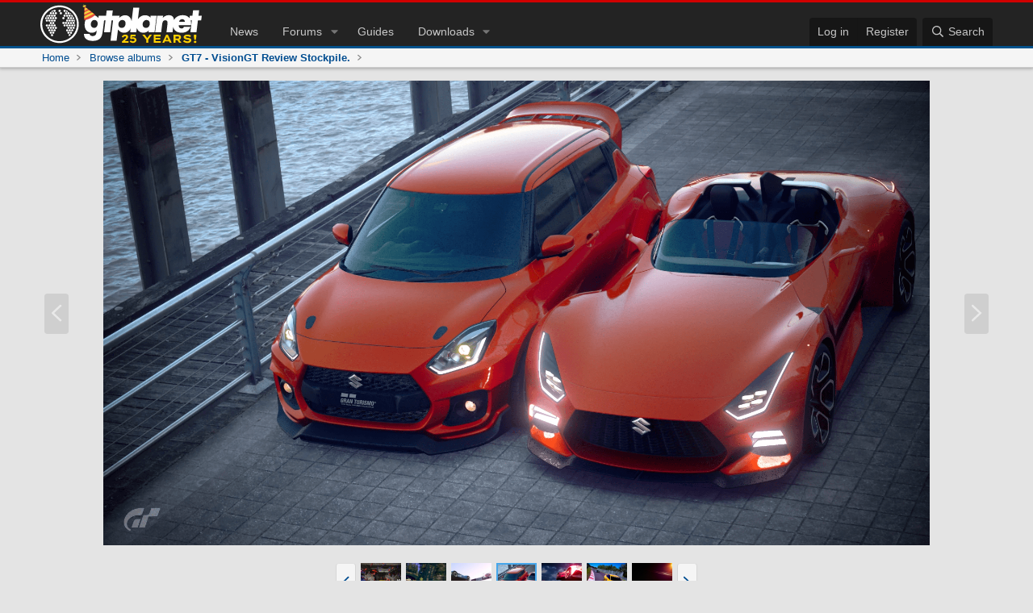

--- FILE ---
content_type: text/html; charset=utf-8
request_url: https://www.gtplanet.net/forum/media/siblings-png.127903/
body_size: 13297
content:
<!DOCTYPE html>
<html id="XF" lang="en-US" dir="LTR"
	data-xf="2.3"
	data-app="public"
	
	
	data-template="xfmg_media_view"
	data-container-key=""
	data-content-key="xfmgMediaItem-127903"
	data-logged-in="false"
	data-cookie-prefix="xf_"
	data-csrf="1769937508,98afc570debc6f1cd1bf036854c62cb7"
	class="has-no-js template-xfmg_media_view"
	>
<head>

	
	
	
	<meta charset="utf-8" />
	<title>Siblings?.png | GTPlanet</title>

	<link rel="manifest" href="/forum/webmanifest.php">

	<meta http-equiv="X-UA-Compatible" content="IE=Edge" />
	<meta name="viewport" content="width=device-width, initial-scale=1, viewport-fit=cover">
	<meta name="theme-color" content="#0f3652" media="(prefers-color-scheme: light)">
	<meta name="theme-color" content="#000" media="(prefers-color-scheme: dark)">

	<meta name="apple-mobile-web-app-title" content="GTPlanet">
	

	
		<meta property="og:url" content="https://www.gtplanet.net/forum/media/siblings-png.127903/" />
	
		<link rel="canonical" href="https://www.gtplanet.net/forum/media/siblings-png.127903/" />
	
		
		<meta property="og:image" content="https://www.gtplanet.net/forum/data/xfmg/thumbnail/127/127903-44ffbab5f685f28859b21952a27a6f5b.jpg?1654619229" />
		<meta property="twitter:image" content="https://www.gtplanet.net/forum/data/xfmg/thumbnail/127/127903-44ffbab5f685f28859b21952a27a6f5b.jpg?1654619229" />
		<meta property="twitter:card" content="summary" />
	
	

	
		
	
	
	<meta property="og:site_name" content="GTPlanet" />


	
	
		
	
	
	<meta property="og:type" content="website" />


	
	
		
	
	
	
		<meta property="og:title" content="Siblings?.png" />
		<meta property="twitter:title" content="Siblings?.png" />
	


	
	
	
	
	
	
	
	
	

	<link rel="stylesheet" href="/forum/css.php?css=public%3Anormalize.css%2Cpublic%3Afa.css%2Cpublic%3Acore.less%2Cpublic%3Aapp.less&amp;s=22&amp;l=1&amp;d=1769751305&amp;k=de63b140dede6ce47bd8b50e9560ec57ed5a9561" />

	<link rel="stylesheet" href="/forum/css.php?css=public%3Amessage.less&amp;s=22&amp;l=1&amp;d=1769751305&amp;k=865791b390a61d247d4ad3f0ba380fdddb321797" />
<link rel="stylesheet" href="/forum/css.php?css=public%3Arating_stars.less&amp;s=22&amp;l=1&amp;d=1769751305&amp;k=1681f051b60dc0d1180ab2ce907c3584922ad208" />
<link rel="stylesheet" href="/forum/css.php?css=public%3Ashare_controls.less&amp;s=22&amp;l=1&amp;d=1769751305&amp;k=777b4098cb0eff587f2db7b2b4c80600049f13be" />
<link rel="stylesheet" href="/forum/css.php?css=public%3Axfmg_media_list.less&amp;s=22&amp;l=1&amp;d=1769751305&amp;k=403ee65ef3292dcbc943482b77af7a5b67a8a840" />
<link rel="stylesheet" href="/forum/css.php?css=public%3Axfmg_media_view.less&amp;s=22&amp;l=1&amp;d=1769751305&amp;k=dab8a695043a2974dac12f246fb05672c51a8f31" />
<link rel="stylesheet" href="/forum/css.php?css=public%3Aextra.less&amp;s=22&amp;l=1&amp;d=1769751305&amp;k=a9cd89d44c0a53755d5ad76cbdba66bf4b6ac927" />


	
		<script src="/forum/js/xf/preamble.min.js?_v=cdb6eae9"></script>
	

	
	<script src="/forum/js/vendor/vendor-compiled.js?_v=cdb6eae9" defer></script>
	<script src="/forum/js/xf/core-compiled.js?_v=cdb6eae9" defer></script>

	<script>
	XF.samViewCountMethod = "view";
	XF.samServerTime = 1769937508;
	XF.samItem = ".samItem";
	XF.samCodeUnit = ".samCodeUnit";
	XF.samBannerUnit = ".samBannerUnit";
</script>


<script>
	window.addEventListener('DOMContentLoaded', () => {
		var bkp = document.querySelectorAll('div[data-ba]');
		if (bkp) {
			bkp.forEach(item => {
				var ad = item;
				if (ad.querySelector('ins.adsbygoogle').style.display == 'none') {
					 XF.ajax('GET', XF.canonicalizeUrl('index.php?sam-item/' + ad.dataset.ba + '/get-backup'), {}, data => {
						 if (data.backup) {
							 ad.html(data.backup);
						 }
					 }, { skipDefault: true, global: false});
				}
			});
		}
		const advHere = document.querySelectorAll('.samAdvertiseHereLink');
		if (advHere) {
			advHere.forEach(item => {
				var unit = item.parentNode;
				if (unit.classList.contains('samCustomSize')) {
					unit.style.marginBottom = 20;
				}
			});
		}
		const ff = document.querySelectorAll('div[data-position="footer_fixed"] > div[data-cv="true"]');
		if (ff) {
			ff.forEach(item => {
				XF.trigger(item, 'adView');
			});
		}
	});
</script>
	
	

		
			
		

		
	



	<script>
		XF.ready(() =>
		{
			XF.extendObject(true, XF.config, {
				// 
				userId: 0,
				enablePush: true,
				pushAppServerKey: 'BFwyJuOayuYKODUeFKeG6M3BdJndZVx6Jt_CmVvinN_0OHpFuaHxe3xSVFJq5lSh93YyJ_ag1AaIz6XRhmtWUe4',
				url: {
					fullBase: 'https://www.gtplanet.net/forum/',
					basePath: '/forum/',
					css: '/forum/css.php?css=__SENTINEL__&s=22&l=1&d=1769751305',
					js: '/forum/js/__SENTINEL__?_v=cdb6eae9',
					icon: '/forum/data/local/icons/__VARIANT__.svg?v=1769751305#__NAME__',
					iconInline: '/forum/styles/fa/__VARIANT__/__NAME__.svg?v=5.15.3',
					keepAlive: '/forum/login/keep-alive'
				},
				cookie: {
					path: '/',
					domain: '',
					prefix: 'xf_',
					secure: true,
					consentMode: 'disabled',
					consented: ["optional","_third_party"]
				},
				cacheKey: 'f3ed7234243583f554e27d349fe769c5',
				csrf: '1769937508,98afc570debc6f1cd1bf036854c62cb7',
				js: {"\/forum\/js\/xfmg\/image_noter-compiled.js?_v=cdb6eae9":true,"\/forum\/js\/xfmg\/film_strip.min.js?_v=cdb6eae9":true,"\/forum\/js\/xf\/action.min.js?_v=cdb6eae9":true,"\/forum\/js\/xf\/message.min.js?_v=cdb6eae9":true,"\/forum\/js\/xf\/captcha.min.js?_v=cdb6eae9":true},
				fullJs: false,
				css: {"public:message.less":true,"public:rating_stars.less":true,"public:share_controls.less":true,"public:xfmg_media_list.less":true,"public:xfmg_media_view.less":true,"public:extra.less":true},
				time: {
					now: 1769937508,
					today: 1769904000,
					todayDow: 0,
					tomorrow: 1769990400,
					yesterday: 1769817600,
					week: 1769385600,
					month: 1769904000,
					year: 1767225600
				},
				style: {
					light: '',
					dark: '',
					defaultColorScheme: 'light'
				},
				borderSizeFeature: '3px',
				fontAwesomeWeight: 'r',
				enableRtnProtect: true,
				
				enableFormSubmitSticky: true,
				imageOptimization: 'optimize',
				imageOptimizationQuality: 0.85,
				uploadMaxFilesize: 1342177280,
				uploadMaxWidth: 1200,
				uploadMaxHeight: 0,
				allowedVideoExtensions: ["m4v","mov","mp4","mp4v","mpeg","mpg","ogv","webm"],
				allowedAudioExtensions: ["mp3","opus","ogg","wav"],
				shortcodeToEmoji: true,
				visitorCounts: {
					conversations_unread: '0',
					alerts_unviewed: '0',
					total_unread: '0',
					title_count: true,
					icon_indicator: true
				},
				jsMt: {"xf\/action.js":"c17c1a00","xf\/embed.js":"eca199a1","xf\/form.js":"c17c1a00","xf\/structure.js":"c17c1a00","xf\/tooltip.js":"c17c1a00"},
				jsState: {},
				publicMetadataLogoUrl: '',
				publicPushBadgeUrl: 'https://www.gtplanet.net/forum/styles/default/xenforo/bell.png'
			})

			XF.extendObject(XF.phrases, {
				// 
"time.day": "{count} day",
"time.days": "{count} days",
"time.hour": "{count} hour",
"time.hours": "{count} hours",
"time.minute": "{count} minute",
"time.minutes": "{count} minutes",
"time.month": "{count} month",
"time.months": "{count} months",
"time.second": "{count} second",
"time.seconds": "{count} seconds",
"time.week": "time.week",
"time.weeks": "{count} weeks",
"time.year": "{count} year",
"time.years": "{count} years",
				date_x_at_time_y:     "{date} at {time}",
				day_x_at_time_y:      "{day} at {time}",
				yesterday_at_x:       "Yesterday at {time}",
				x_minutes_ago:        "{minutes} minutes ago",
				one_minute_ago:       "1 minute ago",
				a_moment_ago:         "A moment ago",
				today_at_x:           "Today at {time}",
				in_a_moment:          "In a moment",
				in_a_minute:          "In a minute",
				in_x_minutes:         "In {minutes} minutes",
				later_today_at_x:     "Later today at {time}",
				tomorrow_at_x:        "Tomorrow at {time}",
				short_date_x_minutes: "{minutes}m",
				short_date_x_hours:   "{hours}h",
				short_date_x_days:    "{days}d",

				day0: "Sunday",
				day1: "Monday",
				day2: "Tuesday",
				day3: "Wednesday",
				day4: "Thursday",
				day5: "Friday",
				day6: "Saturday",

				dayShort0: "Sun",
				dayShort1: "Mon",
				dayShort2: "Tue",
				dayShort3: "Wed",
				dayShort4: "Thu",
				dayShort5: "Fri",
				dayShort6: "Sat",

				month0: "January",
				month1: "February",
				month2: "March",
				month3: "April",
				month4: "May",
				month5: "June",
				month6: "July",
				month7: "August",
				month8: "September",
				month9: "October",
				month10: "November",
				month11: "December",

				active_user_changed_reload_page: "The active user has changed. Reload the page for the latest version.",
				server_did_not_respond_in_time_try_again: "The server did not respond in time. Please try again.",
				oops_we_ran_into_some_problems: "Oops! We ran into some problems.",
				oops_we_ran_into_some_problems_more_details_console: "Oops! We ran into some problems. Please try again later. More error details may be in the browser console.",
				file_too_large_to_upload: "The file is too large to be uploaded.",
				uploaded_file_is_too_large_for_server_to_process: "The uploaded file is too large for the server to process.",
				files_being_uploaded_are_you_sure: "Files are still being uploaded. Are you sure you want to submit this form?",
				attach: "Attach files",
				rich_text_box: "Rich text box",
				close: "Close",
				link_copied_to_clipboard: "Link copied to clipboard.",
				text_copied_to_clipboard: "Text copied to clipboard.",
				loading: "Loading…",
				you_have_exceeded_maximum_number_of_selectable_items: "You have exceeded the maximum number of selectable items.",

				processing: "Processing",
				'processing...': "Processing…",

				showing_x_of_y_items: "Showing {count} of {total} items",
				showing_all_items: "Showing all items",
				no_items_to_display: "No items to display",

				number_button_up: "Increase",
				number_button_down: "Decrease",

				push_enable_notification_title: "Push notifications enabled successfully at GTPlanet",
				push_enable_notification_body: "Thank you for enabling push notifications!",

				pull_down_to_refresh: "Pull down to refresh",
				release_to_refresh: "Release to refresh",
				refreshing: "Refreshing…"
			})
		})
	</script>

	<script src="/forum/js/xfmg/image_noter-compiled.js?_v=cdb6eae9" defer></script>
<script src="/forum/js/xfmg/film_strip.min.js?_v=cdb6eae9" defer></script>
<script src="/forum/js/xf/action.min.js?_v=cdb6eae9" defer></script>
<script src="/forum/js/xf/message.min.js?_v=cdb6eae9" defer></script>
<script src="/forum/js/xf/captcha.min.js?_v=cdb6eae9" defer></script>



	
	
	

	<script>
	const dimensions = {};
	
	
		dimensions.user_type = 'guest'
	
	
	let theme = localStorage.getItem('theme');
	
	if ( theme == 'light' ) {
		dimensions.site_theme = 'Light (Set)';
	} else if ( theme == 'dark' ) {
		dimensions.site_theme = 'Dark (Set)';
	} else {
		if ( document.documentElement.classList.contains('dark') ) {
			dimensions.site_theme = 'Dark (Auto)';
		} else {
			dimensions.site_theme = 'Light (Auto)';
		}
	}
	
	dimensions.page_type = 'Forums: xfmg_media_view';
	dimensions.content_group = 'forums/xfmg_media_view';

	
</script>

<!-- GA4 -->
<script async src="https://www.googletagmanager.com/gtag/js?id=G-EEYT4KTTZN"></script>
<script>
	window.dataLayer = window.dataLayer || [];
	function gtag(){dataLayer.push(arguments);}
	gtag('js', new Date());
	gtag('config', 'G-EEYT4KTTZN', {
		'send_page_view': false
	});	
	gtag('event', 'page_view', dimensions);
</script>

<!-- Matomo -->
<script>
	var _paq = window._paq = window._paq || [];
	_paq.push(['setCustomDimension', customDimensionId = 1, customDimensionValue = dimensions.user_type]);
	_paq.push(['setCustomDimension', customDimensionId = 2, customDimensionValue = dimensions.site_theme]);
	_paq.push(['setCustomDimension', customDimensionId = 3, customDimensionValue = dimensions.forum_title]);
	_paq.push(['trackPageView']);
	_paq.push(['enableLinkTracking']);
	(function() {
		var u="//stats.gtplanet.net/";
		_paq.push(['setTrackerUrl', u+'matomo.php']);
		_paq.push(['setSiteId', '1']);
		var d=document, g=d.createElement('script'), s=d.getElementsByTagName('script')[0];
		g.async=true; g.src=u+'matomo.js'; s.parentNode.insertBefore(g,s);
	})();
</script>
<noscript><p><img src="//stats.gtplanet.net/matomo.php?idsite=1&amp;rec=1" style="border:0;" alt="" /></p></noscript>
<!-- End Matomo Code -->

	<link rel="stylesheet" href="/wp-content/themes/gtp16/css/global.css?v=9">
	<link rel="stylesheet" href="/wp-content/themes/gtp16/css/xf.css?v=38">
	<link rel="stylesheet" href="/wp-content/themes/gtp16/css/xf-dark.css?v=27">

	<link rel="apple-touch-icon" sizes="180x180" href="https://www.gtplanet.net/apple-touch-icon.png">
	<link rel="icon" type="image/png" sizes="32x32" href="https://www.gtplanet.net/favicon-32x32.png">
	<link rel="icon" type="image/png" sizes="16x16" href="https://www.gtplanet.net/favicon-16x16.png">
	<link rel="manifest" href="https://www.gtplanet.net/site.webmanifest">
	<link rel="mask-icon" href="https://www.gtplanet.net/safari-pinned-tab.svg?v=2">
	<meta name="msapplication-TileColor" content="#111112">

	<script>
		if ((localStorage.getItem('theme') != 'light') && (localStorage.getItem('theme') == 'dark' || window.matchMedia('(prefers-color-scheme: dark)').matches)) {
			document.documentElement.classList.add('dark')
		}
	</script>

	
	
	
	

	
		
	


	

		
			
		

		
	


</head>
<body data-template="xfmg_media_view">

	

		
			
		

		
	


	

		
			
		

		
	



<div class="p-pageWrapper" id="top">
	
 
	
	
	

	
		<div class="p-navSticky p-navSticky--all" data-xf-init="sticky-header">
			
		<nav class="p-nav">
			<div class="p-nav-inner">
 
				<div class="p-nav-bigLogo desktop">
					<a href="/">
						<img src="/wp-content/themes/gtp16/images/logo-full-25.svg" srcset="" alt="GTPlanet"
							width="100" height="36" />
					</a>
				</div>

				<div class="p-nav-smallLogo mobile">
					<a href="/">
						<img src="/wp-content/themes/gtp16/images/logo-small-25.svg" srcset="" alt="GTPlanet"
							width="100" height="36" data-xf-click="off-canvas" data-menu=".js-headerOffCanvasMenu" tabindex="0"
							aria-label="Menu"/>
					</a>
				</div>
 
				<div class="p-nav-scroller hScroller" data-xf-init="h-scroller" data-auto-scroll=".p-navEl.is-selected">
					<div class="hScroller-scroll">
						<ul class="p-nav-list js-offCanvasNavSource">
							
								<li>
									
	<div class="p-navEl " >
	
 
		
	
	<a href="/"
	class="p-navEl-link "
	
	data-xf-key="1"
	data-nav-id="home">Home</a>

 
		

		
	
	</div>

								</li>
							
								<li>
									
	<div class="p-navEl " >
	
 
		
	
	<a href="/"
	class="p-navEl-link "
	
	data-xf-key="2"
	data-nav-id="news">News</a>

 
		

		
	
	</div>

								</li>
							
								<li>
									
	<div class="p-navEl " data-has-children="true">
	
 
		
	
	<a href="/forum/"
	class="p-navEl-link p-navEl-link--splitMenu "
	
	
	data-nav-id="forums">Forums</a>

 
		<a data-xf-key="3"
			data-xf-click="menu"
			data-menu-pos-ref="< .p-navEl"
			class="p-navEl-splitTrigger"
			role="button"
			tabindex="0"
			aria-label="Toggle expanded"
			aria-expanded="false"
			aria-haspopup="true"></a>

		
	
		<div class="menu menu--structural" data-menu="menu" aria-hidden="true">
			<div class="menu-content">
				
					
	
	
	<a href="/forum/whats-new/posts/"
	class="menu-linkRow u-indentDepth0 js-offCanvasCopy "
	
	
	data-nav-id="newPosts">New posts</a>

	

				
					
	
	
	<a href="/forum/members/list/"
	class="menu-linkRow u-indentDepth0 js-offCanvasCopy "
	
	
	data-nav-id="registeredMembers">Registered members</a>

	

				
					
	
	
	<a href="/forum/media/"
	class="menu-linkRow u-indentDepth0 js-offCanvasCopy "
	
	
	data-nav-id="xfmg">Media</a>

	
		
			
	
	
	<a href="/forum/whats-new/media/"
	class="menu-linkRow u-indentDepth1 js-offCanvasCopy "
	 rel="nofollow"
	
	data-nav-id="xfmgNewMedia">New media</a>

	

		
			
	
	
	<a href="/forum/whats-new/media-comments/"
	class="menu-linkRow u-indentDepth1 js-offCanvasCopy "
	 rel="nofollow"
	
	data-nav-id="xfmgNewComments">New comments</a>

	

		
			
	
	
	<a href="/forum/search/?type=xfmg_media"
	class="menu-linkRow u-indentDepth1 js-offCanvasCopy "
	
	
	data-nav-id="xfmgSearchMedia">Search media</a>

	

		
		
			<hr class="menu-separator" />
		
	

				
					
	
	
	<a href="/forum/whats-new/latest-activity"
	class="menu-linkRow u-indentDepth0 js-offCanvasCopy "
	 rel="nofollow"
	
	data-nav-id="latestActivity">Latest activity</a>

	

				
			</div>
		</div>
	
	</div>

								</li>
							
								<li>
									
	<div class="p-navEl " >
	
 
		
	
	<a href="/category/guides/"
	class="p-navEl-link "
	
	data-xf-key="4"
	data-nav-id="guides">Guides</a>

 
		

		
	
	</div>

								</li>
							
								<li>
									
	<div class="p-navEl " data-has-children="true">
	
 
		
	
	<a href="/forum/downloads/"
	class="p-navEl-link p-navEl-link--splitMenu "
	
	
	data-nav-id="xfrm">Downloads</a>

 
		<a data-xf-key="5"
			data-xf-click="menu"
			data-menu-pos-ref="< .p-navEl"
			class="p-navEl-splitTrigger"
			role="button"
			tabindex="0"
			aria-label="Toggle expanded"
			aria-expanded="false"
			aria-haspopup="true"></a>

		
	
		<div class="menu menu--structural" data-menu="menu" aria-hidden="true">
			<div class="menu-content">
				
					
	
	
	<a href="/forum/downloads/latest-reviews"
	class="menu-linkRow u-indentDepth0 js-offCanvasCopy "
	
	
	data-nav-id="xfrmLatestReviews">Latest reviews</a>

	

				
					
	
	
	<a href="/forum/search/?type=resource"
	class="menu-linkRow u-indentDepth0 js-offCanvasCopy "
	
	
	data-nav-id="xfrmSearchResources">Search resources</a>

	

				
			</div>
		</div>
	
	</div>

								</li>
							
						</ul>
					</div>
				</div>

				<div class="p-nav-opposite">
					<div class="p-navgroup p-account p-navgroup--guest">
						
							<a href="/forum/login/" class="p-navgroup-link p-navgroup-link--textual p-navgroup-link--logIn"
								data-xf-click="overlay" data-follow-redirects="on">
								<span class="p-navgroup-linkText">Log in</span>
							</a>
							
								<a href="/forum/register/" class="p-navgroup-link p-navgroup-link--textual p-navgroup-link--register"
									data-xf-click="overlay" data-follow-redirects="on">
									<span class="p-navgroup-linkText">Register</span>
								</a>
							
						
					</div>
 
					<div class="p-navgroup p-discovery">
						<a href="/forum/whats-new/"
							class="p-navgroup-link p-navgroup-link--iconic p-navgroup-link--whatsnew"
							aria-label="What&#039;s new"
							title="What&#039;s new">
							<i aria-hidden="true"></i>
							<span class="p-navgroup-linkText">What's new</span>
						</a>

 
						
							<a href="/forum/search/"
								class="p-navgroup-link p-navgroup-link--iconic p-navgroup-link--search"
								data-xf-click="menu"
								data-xf-key="/"
								aria-label="Search"
								aria-expanded="false"
								aria-haspopup="true"
								title="Search">
								<i aria-hidden="true"></i>
								<span class="p-navgroup-linkText">Search</span>
							</a>
							<div class="menu menu--structural menu--wide" data-menu="menu" aria-hidden="true">
								<form action="/forum/search/search" method="post"
									class="menu-content"
									data-xf-init="quick-search">

									<h3 class="menu-header">Search</h3>
									
									<div class="menu-row">
										
											<div class="inputGroup inputGroup--joined">
												<input type="text" class="input" data-xf-init="search-auto-complete" name="keywords" data-acurl="/forum/search/auto-complete" placeholder="Search…" aria-label="Search" data-menu-autofocus="true" />
												
			<select name="constraints" class="js-quickSearch-constraint input" aria-label="Search within">
				<option value="">Everywhere</option>
<option value="{&quot;search_type&quot;:&quot;xfmg_media&quot;}">Media</option>
<option value="{&quot;search_type&quot;:&quot;xfmg_comment&quot;}">Comments</option>
<option value="{&quot;search_type&quot;:&quot;xfmg_media&quot;,&quot;c&quot;:{&quot;albums&quot;:[3110]}}">Media (this album)</option>
<option value="{&quot;search_type&quot;:&quot;xfmg_comment&quot;,&quot;c&quot;:{&quot;types&quot;:[&quot;xfmg_album&quot;],&quot;ids&quot;:[3110]}}">Comments (this album)</option>
<option value="{&quot;search_type&quot;:&quot;xfmg_comment&quot;,&quot;c&quot;:{&quot;types&quot;:[&quot;xfmg_media&quot;],&quot;ids&quot;:[127903]}}">Comments (this media item)</option>

			</select>
		
											</div>
										
									</div>
 
									
									<div class="menu-row">
										<label class="iconic"><input type="checkbox"  name="c[title_only]" value="1" /><i aria-hidden="true"></i><span class="iconic-label">Search titles only
 
													
													<span tabindex="0" role="button"
														data-xf-init="tooltip" data-trigger="hover focus click" title="Tags will also be searched">
														<i class="fa--xf far fa-question-circle  u-muted u-smaller"><svg xmlns="http://www.w3.org/2000/svg" role="img" ><title>Note</title><use href="/forum/data/local/icons/regular.svg?v=1769751305#question-circle"></use></svg></i>
													</span></span></label>

									</div>
									
									<div class="menu-row">
										<div class="inputGroup">
											<span class="inputGroup-text" id="ctrl_search_menu_by_member">By:</span>
											<input type="text" class="input" name="c[users]" data-xf-init="auto-complete" placeholder="Member" aria-labelledby="ctrl_search_menu_by_member" />
										</div>
									</div>
									
<div class="menu-footer">
									<span class="menu-footer-controls">
										<button type="submit" class="button button--icon button--icon--search button--primary"><i class="fa--xf far fa-search "><svg xmlns="http://www.w3.org/2000/svg" role="img" aria-hidden="true" ><use href="/forum/data/local/icons/regular.svg?v=1769751305#search"></use></svg></i><span class="button-text">Search</span></button>
										<button type="submit" class="button " name="from_search_menu"><span class="button-text">Advanced search…</span></button>
									</span>
									</div>
 
									<input type="hidden" name="_xfToken" value="1769937508,98afc570debc6f1cd1bf036854c62cb7" />
								</form>
							</div>
						
					</div>
				</div>
			</div>
		</nav>
	
			
		
			<div class="p-sectionLinks">
				<div class="p-sectionLinks-inner hScroller" data-xf-init="h-scroller">
					<div class="hScroller-scroll">
						
	
		<ul class="p-breadcrumbs "
			itemscope itemtype="https://schema.org/BreadcrumbList">
			
				
 
				
				
			
				
				
	<li itemprop="itemListElement" itemscope itemtype="https://schema.org/ListItem">
		<a href="/" itemprop="item">
			<span itemprop="name">Home</span>
		</a>
		<meta itemprop="position" content="1" />
	</li>

			

			
 
				
				
					
					
	<li itemprop="itemListElement" itemscope itemtype="https://schema.org/ListItem">
		<a href="/forum/media/albums/" itemprop="item">
			<span itemprop="name">Browse albums</span>
		</a>
		<meta itemprop="position" content="2" />
	</li>

				
					
					
	<li itemprop="itemListElement" itemscope itemtype="https://schema.org/ListItem">
		<a href="/forum/media/albums/gt7-visiongt-review-stockpile.3110/" itemprop="item">
			<span itemprop="name">GT7 - VisionGT Review Stockpile.</span>
		</a>
		<meta itemprop="position" content="3" />
	</li>

				
			
		</ul>
	

					</div>
				</div>
			</div>
		
	
		</div>
	
		
	<div class="offCanvasMenu offCanvasMenu--nav js-headerOffCanvasMenu" data-menu="menu" aria-hidden="true" data-ocm-builder="navigation">
		<div class="offCanvasMenu-backdrop" data-menu-close="true"></div>
		<div class="offCanvasMenu-content">
			<div class="offCanvasMenu-header">
				<img src="/wp-content/themes/gtp16/images/logo-small.svg" alt="GTPlanet"
							width="100" height="36" data-xf-click="off-canvas" data-menu=".js-headerOffCanvasMenu" tabindex="0"
							aria-label="Menu"/>
				<a class="offCanvasMenu-closer" data-menu-close="true" role="button" tabindex="0" aria-label="Close"></a>
		</div>

		
			<div class="p-offCanvasRegisterLink">
				<div class="offCanvasMenu-linkHolder">
					<a href="/forum/login/" class="offCanvasMenu-link" data-xf-click="overlay" data-menu-close="true">
						Log in
					</a>
				</div>
				<hr class="offCanvasMenu-separator" />
				
					<div class="offCanvasMenu-linkHolder">
						<a href="/forum/register/" class="offCanvasMenu-link" data-xf-click="overlay" data-menu-close="true">
							Register
						</a>
					</div>
					<hr class="offCanvasMenu-separator" />
				
			</div>
		

		<div class="js-offCanvasNavTarget"></div>
	</div>

	<div class="offCanvasMenu-installBanner js-installPromptContainer" style="display: none;" data-xf-init="install-prompt">
		<div class="offCanvasMenu-installBanner-header">Install the app</div>
			<button type="button" class="button js-installPromptButton"><span class="button-text">Install</span></button>
			<template class="js-installTemplateIOS">
				<div class="js-installTemplateContent">
					<div class="overlay-title">How to install the app on iOS</div>
						<div class="block-body">
							<div class="block-row">
								<p>
									Follow along with the video below to see how to install our site as a web app on your home screen.
								</p>
								<p style="text-align: center">
									<video src="/forum/styles/default/xenforo/add_to_home.mp4"
										width="280" height="480" autoplay loop muted playsinline></video>
								</p>
								<p>
									<small><strong>Note:</strong> This feature may not be available in some browsers.</small>
								</p>
							</div>
						</div>
					</div>
				</div>
			</template>
		</div>
	</div>
	
	
		<!--<div style="text-align:center;margin:20px 0 0;" class="mobile">
			<a href="https://www.gtplanet.net/out/https://fanatec.com/us-en/racing-wheels-direct-drive-bases/racing-wheels/gran-turismo-dd-extreme"><img src="https://www.gtplanet.net/wp-content/uploads/2024/05/FanatecDDExtremeNewReleaseMobile_.png" width="300" height="252" /></a>
		</div>-->
	
	
	
		
	
 
	<div class="p-body">
		<div class="p-body-inner">
			<!--XF:EXTRA_OUTPUT-->

 
			
 
			
 

		
	

		
			
		

		
	


 
			
	<noscript class="js-jsWarning"><div class="blockMessage blockMessage--important blockMessage--iconic u-noJsOnly">JavaScript is disabled. For a better experience, please enable JavaScript in your browser before proceeding.</div></noscript>

			
	<div class="blockMessage blockMessage--important blockMessage--iconic js-browserWarning" style="display: none">You are using an out of date browser. It  may not display this or other websites correctly.<br />You should upgrade or use an <a href="https://www.google.com/chrome/" target="_blank" rel="noopener">alternative browser</a>.</div>

 
			
 
			<div class="p-body-main  ">
				
				<div class="p-body-contentCol"></div>
				
 
				

				<div class="p-body-content">
					
	

		
			
		

		
	


					<div class="p-body-pageContent">






	

	

	
		
	

	
		
	

	






	
	
	
	
	
		
	
	
	


	
	
		
	
	
	


	
	
		
	
	
	


	







	
	
		
		
	
	


<div class="media">
	
		<a href="/forum/media/flight-of-the-vgt-jpg.131668/" class="media-button media-button--prev" title="Prev" data-xf-key="ArrowLeft">
			<i class="media-button-icon" aria-hidden="true"></i>
			<span class="u-srOnly">Prev</span>
		</a>
	

	<div class="media-container"
		data-xf-init="image-noter"
		data-toggle-id="#js-noterToggle"
		data-edit-url="/forum/media/siblings-png.127903/note-edit">

		
	
		<div class="media-container-image js-mediaContainerImage">

			
			
			
				
				<img src="/forum/media/siblings-png.127903/full"
					 width="1920" height="1080"
					 alt="Siblings?.png" class="js-mediaImage" />
			
			
		

</div>
	

	</div>

	
		<a href="/forum/media/party-piece-jpg.127902/" class="media-button media-button--next" title="Next" data-xf-key="ArrowRight">
			<i class="media-button-icon" aria-hidden="true"></i>
			<span class="u-srOnly">Next</span>
		</a>
	
</div>

<div class="block js-mediaInfoBlock">
	
	

		
			
		

		
	


	
		
		

		<div class="block-outer">
			<div class="block-outer-middle">
				<div class="itemList itemList--strip js-filmStrip">
					<a data-xf-click="inserter" data-replace=".js-filmStrip"
						tabindex="0" role="button" title="Prev"
						data-inserter-href="/forum/media/siblings-png.127903/film-strip-jump?direction=prev&amp;jump_from_id=131854"
						data-animate-display="flex"
						rel="nofollow"
						class="js-filmStrip-button itemList-button itemList-button--prev">

						<i class="itemList-button-icon" aria-hidden="true"></i>
						<span class="u-srOnly">Prev</span>
					</a>

					
						<div class="js-filmStrip-item itemList-item">
							<a href="/forum/media/1839460222291-screenshoturl-png.131854/">
								<span class='xfmgThumbnail xfmgThumbnail--image xfmgThumbnail--fluid xfmgThumbnail--iconSmallest'>
			<img class='xfmgThumbnail-image' src='/forum/data/xfmg/thumbnail/131/131854-f24b65b3ee4202b3177b0a73a3032332.jpg?1665138674' loading='lazy' width='300' height='300' alt='1839460222291-screenshotUrl.png' />
			<span class='xfmgThumbnail-icon'></span>
		</span>
							</a>
						</div>
					
						<div class="js-filmStrip-item itemList-item">
							<a href="/forum/media/overcoming-the-mountain.131853/">
								<span class='xfmgThumbnail xfmgThumbnail--image xfmgThumbnail--fluid xfmgThumbnail--iconSmallest'>
			<img class='xfmgThumbnail-image' src='/forum/data/xfmg/thumbnail/131/131853-8335f8ea2f1384e93b4b4a1febd41314.jpg?1665138665' loading='lazy' width='300' height='300' alt='Overcoming the Mountain' />
			<span class='xfmgThumbnail-icon'></span>
		</span>
							</a>
						</div>
					
						<div class="js-filmStrip-item itemList-item">
							<a href="/forum/media/flight-of-the-vgt-jpg.131668/">
								<span class='xfmgThumbnail xfmgThumbnail--image xfmgThumbnail--fluid xfmgThumbnail--iconSmallest'>
			<img class='xfmgThumbnail-image' src='/forum/data/xfmg/thumbnail/131/131668-b41f3033c85d578b4f649689a32a4ebc.jpg?1664469264' loading='lazy' width='300' height='300' alt='Flight of the VGT.jpg' />
			<span class='xfmgThumbnail-icon'></span>
		</span>
							</a>
						</div>
					
						<div class="js-filmStrip-item itemList-item">
							<a href="/forum/media/siblings-png.127903/">
								<span class='xfmgThumbnail xfmgThumbnail--image xfmgThumbnail--fluid xfmgThumbnail--iconSmallest is-selected'>
			<img class='xfmgThumbnail-image' src='/forum/data/xfmg/thumbnail/127/127903-44ffbab5f685f28859b21952a27a6f5b.jpg?1654619229' loading='lazy' width='300' height='300' alt='Siblings?.png' />
			<span class='xfmgThumbnail-icon'></span>
		</span>
							</a>
						</div>
					
						<div class="js-filmStrip-item itemList-item">
							<a href="/forum/media/party-piece-jpg.127902/">
								<span class='xfmgThumbnail xfmgThumbnail--image xfmgThumbnail--fluid xfmgThumbnail--iconSmallest'>
			<img class='xfmgThumbnail-image' src='/forum/data/xfmg/thumbnail/127/127902-d8dad2972b9d818378bc7456f6bb9e58.jpg?1654619225' loading='lazy' width='300' height='300' alt='Party Piece.jpg' />
			<span class='xfmgThumbnail-icon'></span>
		</span>
							</a>
						</div>
					
						<div class="js-filmStrip-item itemList-item">
							<a href="/forum/media/bmw-vgt-vs-gr3s-jpg.127709/">
								<span class='xfmgThumbnail xfmgThumbnail--image xfmgThumbnail--fluid xfmgThumbnail--iconSmallest'>
			<img class='xfmgThumbnail-image' src='/forum/data/xfmg/thumbnail/127/127709-fe73259d50cbbff643d92a86c68e69fa.jpg?1654002598' loading='lazy' width='300' height='300' alt='BMW VGT vs Gr3&#039;s.jpg' />
			<span class='xfmgThumbnail-icon'></span>
		</span>
							</a>
						</div>
					
						<div class="js-filmStrip-item itemList-item">
							<a href="/forum/media/vgts-at-night-jpg.127708/">
								<span class='xfmgThumbnail xfmgThumbnail--image xfmgThumbnail--fluid xfmgThumbnail--iconSmallest'>
			<img class='xfmgThumbnail-image' src='/forum/data/xfmg/thumbnail/127/127708-ccc4bf39e1fe47219678fd4bc94de75c.jpg?1654001882' loading='lazy' width='300' height='300' alt='VGTs at Night.jpg' />
			<span class='xfmgThumbnail-icon'></span>
		</span>
							</a>
						</div>
					

					<a data-xf-click="inserter" data-replace=".js-filmStrip"
						tabindex="0" role="button" title="Next"
						data-inserter-href="/forum/media/siblings-png.127903/film-strip-jump?direction=next&amp;jump_from_id=127708"
						data-animate-display="flex"
						rel="nofollow"
						class="js-filmStrip-button itemList-button itemList-button--next">

						<i class="itemList-button-icon" aria-hidden="true"></i>
						<span class="u-srOnly">Next</span>
					</a>
				</div>
			</div>
		</div>
	


	

		
			
		

		
	


	<div class="block-container">
		<div class="block-body block-row xfmgInfoBlock">
			<div class="xfmgInfoBlock-title">
				<div class="contentRow contentRow--alignMiddle">
					<span class="contentRow-figure">
						<a href="/forum/members/snake55wildcat.139317/" class="avatar avatar--s" data-user-id="139317" data-xf-init="member-tooltip">
			<img src="/forum/data/avatars/s/139/139317.jpg?1368837184" srcset="/forum/data/avatars/m/139/139317.jpg?1368837184 2x" alt="Snake55wildcat" class="avatar-u139317-s" width="48" height="48" loading="lazy" /> 
		</a>
					</span>
					<div class="contentRow-main">
						<h1 class="contentRow-title p-title-value">Siblings?.png</h1>
						<div class="contentRow-lesser p-description">
							<ul class="listInline listInline--bullet">
								<li><i class="fa--xf far fa-user "><svg xmlns="http://www.w3.org/2000/svg" role="img" ><title>Media owner</title><use href="/forum/data/local/icons/regular.svg?v=1769751305#user"></use></svg></i> <a href="/forum/members/snake55wildcat.139317/" class="username  u-concealed" dir="auto" data-user-id="139317" data-xf-init="member-tooltip">Snake55wildcat</a></li>
								<li><i class="fa--xf far fa-clock "><svg xmlns="http://www.w3.org/2000/svg" role="img" ><title>Date added</title><use href="/forum/data/local/icons/regular.svg?v=1769751305#clock"></use></svg></i> <time  class="u-dt" dir="auto" datetime="2022-06-07T17:27:24+0100" data-timestamp="1654619244" data-date="Jun 7, 2022" data-time="5:27 PM" data-short="Jun &#039;22" title="Jun 7, 2022 at 5:27 PM">Jun 7, 2022</time></li>
								
								
							</ul>
						</div>
					</div>
				</div>
			</div>

			

			

			

	
		
	


			

			<div class="reactionsBar js-reactionsList ">
				
			</div>
		</div>
	</div>

	<div class="block-outer block-outer--after">
		
	</div>
</div>


	<div class="columnContainer">
		<div class="columnContainer-comments">

	

		
			
		

		
	

			
	

	<div class="block block--messages"
		data-xf-init=""
		data-type="xfmg_comment"
		data-href="/forum/inline-mod/">

		<div class="block-outer"></div>
		<div class="block-container"
			data-xf-init="select-to-quote"
			data-message-selector=".js-comment">

			<div class="block-body js-replyNewCommentContainer">
				
					<div class="blockMessage js-replyNoMessages">There are no comments to display.</div>
				
			</div>
		</div>

		<div class="block-outer block-outer--after">
			
			
		</div>
	</div>

	
	
	
		
			<form action="/forum/media/media-comments/siblings-png.127903/add-comment" method="post" class="block js-quickReply"
				 data-xf-init="quick-reply ajax-submit draft" data-draft-url="/forum/media/media-comments/siblings-png.127903/draft" data-draft-autosave="60" data-captcha-context="xfmg_guest_comment_quick_reply" data-message-container="&lt; :prev | .js-replyNewCommentContainer"
			>
				<input type="hidden" name="_xfToken" value="1769937508,98afc570debc6f1cd1bf036854c62cb7" />
				

			
			

			

			<div class="block-container">
				<div class="block-body">
					

	
	

	<div class="message message--quickReply block-topRadiusContent block-bottomRadiusContent message--simple">
		<div class="message-inner">
			<div class="message-cell message-cell--user">
				<div class="message-user ">
					<div class="message-avatar">
						<div class="message-avatar-wrapper">
							
							<span class="avatar avatar--s avatar--default avatar--default--text" data-user-id="0">
			<span class="avatar-u0-s"></span> 
		</span>
						</div>
					</div>
					<span class="message-userArrow"></span>
				</div>
			</div>
			<div class="message-cell message-cell--main">
				
				<div class="message-editorWrapper">
					

					
						
						
	

	<textarea name="message" class="input input--fitHeight js-editor" style="min-height: 100px; " data-xf-init="textarea-handler user-mentioner emoji-completer draft-trigger" aria-label="Rich text box"  data-min-height="100" placeholder="Write your reply..." data-deferred="off" data-xf-key="r" data-preview-url="/forum/media/media-comments/siblings-png.127903/preview"></textarea>



	
	
		<div class="js-captchaContainer" data-row-type="fullWidth noGutter"></div>
		<noscript><input type="hidden" name="no_captcha" value="1" /></noscript>
	

	

	<div class="formButtonGroup ">
		<div class="formButtonGroup-primary">
			<button type="submit" class="button button--icon button--icon--reply button--primary"><i class="fa--xf far fa-reply "><svg xmlns="http://www.w3.org/2000/svg" role="img" aria-hidden="true" ><use href="/forum/data/local/icons/regular.svg?v=1769751305#reply"></use></svg></i><span class="button-text">
				Post comment
			</span></button>
		</div>
		
			<div class="formButtonGroup-extra">
				
					
					
						

	
	
	
		
		<button type="button" class="button button--icon button--icon--quote button--link button--multiQuote is-hidden" data-xf-init="multi-quote" data-href="/forum/media/media-comments/siblings-png.127903/multi-quote" data-message-selector=".js-comment" data-storage-key="multiQuoteMediaItem" data-add-message="Message added to multi-quote." data-remove-message="Message removed from multi-quote."><i class="fa--xf far fa-quote-left "><svg xmlns="http://www.w3.org/2000/svg" role="img" aria-hidden="true" ><use href="/forum/data/local/icons/regular.svg?v=1769751305#quote-left"></use></svg></i><span class="button-text">
			Insert quotes…
		</span></button>
	
	

					
				
			</div>
		
		<input type="hidden" name="last_date" value="" autocomplete="off" />
		<input type="hidden" name="last_known_date" value="0" autocomplete="off" />
		<input type="hidden" name="parent_id" value="0" autocomplete="off" />
		<input type="hidden" name="load_extra" value="1" />
	</div>

					
					
				</div>
			</div>
		</div>
	</div>

				</div>
			</div>
		
				
			</form>
		
	


		</div>

		<div class="columnContainer-sidebar">
			
	

		
			
		

		
	


	

	
		<div class="block">
			<div class="block-container">
				<h3 class="block-minorHeader">Media information</h3>
				<div class="block-body block-row">
					
		
		
			<dl class="pairs pairs--justified">
				<dt>Album</dt>
				<dd><a href="/forum/media/albums/gt7-visiongt-review-stockpile.3110/">GT7 - VisionGT Review Stockpile.</a></dd>
			</dl>
		

		<dl class="pairs pairs--justified">
			<dt>Added by</dt>
			<dd><a href="/forum/members/snake55wildcat.139317/" class="username " dir="auto" data-user-id="139317" data-xf-init="member-tooltip">Snake55wildcat</a></dd>
		</dl>

		<dl class="pairs pairs--justified">
			<dt>Date added</dt>
			<dd><time  class="u-dt" dir="auto" datetime="2022-06-07T17:27:24+0100" data-timestamp="1654619244" data-date="Jun 7, 2022" data-time="5:27 PM" data-short="Jun &#039;22" title="Jun 7, 2022 at 5:27 PM">Jun 7, 2022</time></dd>
		</dl>

		<dl class="pairs pairs--justified">
			<dt>View count</dt>
			<dd>152</dd>
		</dl>

		<dl class="pairs pairs--justified">
			<dt>Comment count</dt>
			<dd>0</dd>
		</dl>

		<dl class="pairs pairs--justified">
			<dt>Rating</dt>
			<dd>
				
	<span class="ratingStarsRow ratingStarsRow--textBlock">
		
	

	<span class="ratingStars " title="0.00 star(s)">
		<span class="ratingStars-star"></span>
		<span class="ratingStars-star"></span>
		<span class="ratingStars-star"></span>
		<span class="ratingStars-star"></span>
		<span class="ratingStars-star"></span>
		<span class="u-srOnly">0.00 star(s)</span>
	</span>

		<span class="ratingStarsRow-text">
			0 ratings
		</span>
	</span>

			</dd>
		</dl>

		

	
		
	

	
				</div>
			</div>
		</div>
	


	

		
			
		

		
	


			
	
	
		
	


			
	


			
	


			
	


			
	

		
			
		

		
	


	
		<div class="block">
			<div class="block-container">
				
					
						<h3 class="block-minorHeader">Share this media</h3>
						<div class="block-body block-row block-row--separated">
							
								

	

	
		

		<div class="shareButtons shareButtons--iconic" data-xf-init="share-buttons" data-page-url="" data-page-title="" data-page-desc="" data-page-image="">
			<span class="u-anchorTarget" id="_xfUid-1-1769937508"></span>

			

			<div class="shareButtons-buttons">
				
					

					

					
						<a class="shareButtons-button shareButtons-button--brand shareButtons-button--bluesky" href="#_xfUid-1-1769937508" data-href="https://bsky.app/intent/compose?text={url}">
							<i class="fa--xf fab fa-bluesky "><svg xmlns="http://www.w3.org/2000/svg" viewBox="0 0 576 512" role="img" aria-hidden="true" ><path d="M407.8 294.7c-3.3-.4-6.7-.8-10-1.3c3.4 .4 6.7 .9 10 1.3zM288 227.1C261.9 176.4 190.9 81.9 124.9 35.3C61.6-9.4 37.5-1.7 21.6 5.5C3.3 13.8 0 41.9 0 58.4S9.1 194 15 213.9c19.5 65.7 89.1 87.9 153.2 80.7c3.3-.5 6.6-.9 10-1.4c-3.3 .5-6.6 1-10 1.4C74.3 308.6-9.1 342.8 100.3 464.5C220.6 589.1 265.1 437.8 288 361.1c22.9 76.7 49.2 222.5 185.6 103.4c102.4-103.4 28.1-156-65.8-169.9c-3.3-.4-6.7-.8-10-1.3c3.4 .4 6.7 .9 10 1.3c64.1 7.1 133.6-15.1 153.2-80.7C566.9 194 576 75 576 58.4s-3.3-44.7-21.6-52.9c-15.8-7.1-40-14.9-103.2 29.8C385.1 81.9 314.1 176.4 288 227.1z"/></svg></i>
							<span>Bluesky</span>
						</a>
					

					
						<a class="shareButtons-button shareButtons-button--brand shareButtons-button--linkedin" href="#_xfUid-1-1769937508" data-href="https://www.linkedin.com/sharing/share-offsite/?url={url}">
							<i class="fa--xf fab fa-linkedin "><svg xmlns="http://www.w3.org/2000/svg" role="img" aria-hidden="true" ><use href="/forum/data/local/icons/brands.svg?v=1769751305#linkedin"></use></svg></i>
							<span>LinkedIn</span>
						</a>
					

					
						<a class="shareButtons-button shareButtons-button--brand shareButtons-button--reddit" href="#_xfUid-1-1769937508" data-href="https://reddit.com/submit?url={url}&amp;title={title}">
							<i class="fa--xf fab fa-reddit-alien "><svg xmlns="http://www.w3.org/2000/svg" role="img" aria-hidden="true" ><use href="/forum/data/local/icons/brands.svg?v=1769751305#reddit-alien"></use></svg></i>
							<span>Reddit</span>
						</a>
					

					
						<a class="shareButtons-button shareButtons-button--brand shareButtons-button--pinterest" href="#_xfUid-1-1769937508" data-href="https://pinterest.com/pin/create/bookmarklet/?url={url}&amp;description={title}&amp;media={image}">
							<i class="fa--xf fab fa-pinterest-p "><svg xmlns="http://www.w3.org/2000/svg" role="img" aria-hidden="true" ><use href="/forum/data/local/icons/brands.svg?v=1769751305#pinterest-p"></use></svg></i>
							<span>Pinterest</span>
						</a>
					

					
						<a class="shareButtons-button shareButtons-button--brand shareButtons-button--tumblr" href="#_xfUid-1-1769937508" data-href="https://www.tumblr.com/widgets/share/tool?canonicalUrl={url}&amp;title={title}">
							<i class="fa--xf fab fa-tumblr "><svg xmlns="http://www.w3.org/2000/svg" role="img" aria-hidden="true" ><use href="/forum/data/local/icons/brands.svg?v=1769751305#tumblr"></use></svg></i>
							<span>Tumblr</span>
						</a>
					

					
						<a class="shareButtons-button shareButtons-button--brand shareButtons-button--whatsApp" href="#_xfUid-1-1769937508" data-href="https://api.whatsapp.com/send?text={title}&nbsp;{url}">
							<i class="fa--xf fab fa-whatsapp "><svg xmlns="http://www.w3.org/2000/svg" role="img" aria-hidden="true" ><use href="/forum/data/local/icons/brands.svg?v=1769751305#whatsapp"></use></svg></i>
							<span>WhatsApp</span>
						</a>
					

					
						<a class="shareButtons-button shareButtons-button--email" href="#_xfUid-1-1769937508" data-href="mailto:?subject={title}&amp;body={url}">
							<i class="fa--xf far fa-envelope "><svg xmlns="http://www.w3.org/2000/svg" role="img" aria-hidden="true" ><use href="/forum/data/local/icons/regular.svg?v=1769751305#envelope"></use></svg></i>
							<span>Email</span>
						</a>
					

					
						<a class="shareButtons-button shareButtons-button--share is-hidden" href="#_xfUid-1-1769937508"
							data-xf-init="web-share"
							data-title="" data-text="" data-url=""
							data-hide=".shareButtons-button:not(.shareButtons-button--share)">

							<i class="fa--xf far fa-share-alt "><svg xmlns="http://www.w3.org/2000/svg" role="img" aria-hidden="true" ><use href="/forum/data/local/icons/regular.svg?v=1769751305#share-alt"></use></svg></i>
							<span>Share</span>
						</a>
					

					
						<a class="shareButtons-button shareButtons-button--link is-hidden" href="#_xfUid-1-1769937508" data-clipboard="{url}">
							<i class="fa--xf far fa-link "><svg xmlns="http://www.w3.org/2000/svg" role="img" aria-hidden="true" ><use href="/forum/data/local/icons/regular.svg?v=1769751305#link"></use></svg></i>
							<span>Link</span>
						</a>
					
				
			</div>
		</div>
	

							
						</div>
					
					
						<div class="block-body block-row block-row--separated">
							
								
									
	

	

	<div class="shareInput" data-xf-init="share-input" data-success-text="Link copied to clipboard.">
		
			<label class="shareInput-label" for="_xfUid-2-1769937508">Copy image link</label>
		
		<div class="inputGroup inputGroup--joined">
			<div class="shareInput-button inputGroup-text js-shareButton is-hidden"
				data-xf-init="tooltip" title="Copy to clipboard">

				<i class="fa--xf far fa-copy "><svg xmlns="http://www.w3.org/2000/svg" role="img" aria-hidden="true" ><use href="/forum/data/local/icons/regular.svg?v=1769751305#copy"></use></svg></i>
			</div>
			<input type="text" class="input shareInput-input js-shareInput" readonly="readonly" value="https://www.gtplanet.net/forum/media/siblings-png.127903/full" id="_xfUid-2-1769937508" />
		</div>
	</div>


									
	

	

	<div class="shareInput" data-xf-init="share-input" data-success-text="">
		
			<label class="shareInput-label" for="_xfUid-3-1769937508">Copy image BB code</label>
		
		<div class="inputGroup inputGroup--joined">
			<div class="shareInput-button inputGroup-text js-shareButton is-hidden"
				data-xf-init="tooltip" title="Copy to clipboard">

				<i class="fa--xf far fa-copy "><svg xmlns="http://www.w3.org/2000/svg" role="img" aria-hidden="true" ><use href="/forum/data/local/icons/regular.svg?v=1769751305#copy"></use></svg></i>
			</div>
			<input type="text" class="input shareInput-input js-shareInput" readonly="readonly" value="[IMG width=&quot;1920px&quot; height=&quot;1080px&quot;]https://www.gtplanet.net/forum/media/siblings-png.127903/full[/IMG]" id="_xfUid-3-1769937508" />
		</div>
	</div>

								

								
									
	

	

	<div class="shareInput" data-xf-init="share-input" data-success-text="">
		
			<label class="shareInput-label" for="_xfUid-4-1769937508">Copy URL BB code with thumbnail</label>
		
		<div class="inputGroup inputGroup--joined">
			<div class="shareInput-button inputGroup-text js-shareButton is-hidden"
				data-xf-init="tooltip" title="Copy to clipboard">

				<i class="fa--xf far fa-copy "><svg xmlns="http://www.w3.org/2000/svg" role="img" aria-hidden="true" ><use href="/forum/data/local/icons/regular.svg?v=1769751305#copy"></use></svg></i>
			</div>
			<input type="text" class="input shareInput-input js-shareInput" readonly="readonly" value="[URL=&quot;https://www.gtplanet.net/forum/media/siblings-png.127903/&quot;][IMG width=&quot;300px&quot; height=&quot;300px&quot;]https://www.gtplanet.net/forum/data/xfmg/thumbnail/127/127903-44ffbab5f685f28859b21952a27a6f5b.jpg?1654619229[/IMG][/URL]" id="_xfUid-4-1769937508" />
		</div>
	</div>

								

								
	

	

	<div class="shareInput" data-xf-init="share-input" data-success-text="">
		
			<label class="shareInput-label" for="_xfUid-5-1769937508">Copy GALLERY BB code</label>
		
		<div class="inputGroup inputGroup--joined">
			<div class="shareInput-button inputGroup-text js-shareButton is-hidden"
				data-xf-init="tooltip" title="Copy to clipboard">

				<i class="fa--xf far fa-copy "><svg xmlns="http://www.w3.org/2000/svg" role="img" aria-hidden="true" ><use href="/forum/data/local/icons/regular.svg?v=1769751305#copy"></use></svg></i>
			</div>
			<input type="text" class="input shareInput-input js-shareInput" readonly="readonly" value="[GALLERY=media, 127903][/GALLERY]" id="_xfUid-5-1769937508" />
		</div>
	</div>

							
						</div>
					
				
			</div>
		</div>
	


	

		
			
		

		
	

		</div>
	</div>
</div>
					
	

		
			
		

		
	


				</div>

 
				
			</div>
			
	

		
			
		

		
	


			
	
		<ul class="p-breadcrumbs p-breadcrumbs--bottom"
			itemscope itemtype="https://schema.org/BreadcrumbList">
			
				
 
				
				
			
				
				
	<li itemprop="itemListElement" itemscope itemtype="https://schema.org/ListItem">
		<a href="/" itemprop="item">
			<span itemprop="name">Home</span>
		</a>
		<meta itemprop="position" content="1" />
	</li>

			

			
 
				
				
					
					
	<li itemprop="itemListElement" itemscope itemtype="https://schema.org/ListItem">
		<a href="/forum/media/albums/" itemprop="item">
			<span itemprop="name">Browse albums</span>
		</a>
		<meta itemprop="position" content="2" />
	</li>

				
					
					
	<li itemprop="itemListElement" itemscope itemtype="https://schema.org/ListItem">
		<a href="/forum/media/albums/gt7-visiongt-review-stockpile.3110/" itemprop="item">
			<span itemprop="name">GT7 - VisionGT Review Stockpile.</span>
		</a>
		<meta itemprop="position" content="3" />
	</li>

				
			
		</ul>
	

			
	

		
			
		

		
	


		</div>

	</div>

 
	<footer class="p-footer" id="footer">

		<div class="p-footer-inner">
			<div class="p-footer themeSelector">
				<button class="theme-button-light">
					<i class="fa--xf far fa-lightbulb-on "><svg xmlns="http://www.w3.org/2000/svg" role="img" aria-hidden="true" ><use href="/forum/data/local/icons/regular.svg?v=1769751305#lightbulb-on"></use></svg></i> Light
				</button>
				<button class="theme-button-dark">
					<i class="fa--xf far fa-lightbulb "><svg xmlns="http://www.w3.org/2000/svg" role="img" aria-hidden="true" ><use href="/forum/data/local/icons/regular.svg?v=1769751305#lightbulb"></use></svg></i> Dark
				</button>
				<button class="theme-button-auto">
					<i class="fa--xf far fa-check "><svg xmlns="http://www.w3.org/2000/svg" role="img" aria-hidden="true" ><use href="/forum/data/local/icons/regular.svg?v=1769751305#check"></use></svg></i> Auto
				</button>
			</div>

			<ul class="p-footer-linkList">
				<li><a href="/contact/">Contact</a></li>
				<li><a href="/about/">About Us</a></li>
				<li><a href="/faq/">F.A.Q.</a></li>
				<li><a href="/tos/">Terms of Service</a></li>
				<li><a href="/aup/">Acceptable Use</a></li>
				<li><a href="/privacy/">Privacy</a></li>
			</ul>
		</div>
	
		<div class="p-footer-copyright">
			
			
			©2026 GTPlanet<br />
			GTPLANET® and the "planet" logo are registered trademarks. All rights reserved.
		</div>
	</footer>

	

		
			
		

		
	


</div> <!-- closing p-pageWrapper -->

<div class="u-bottomFixer js-bottomFixTarget">
	
	
</div>
<div class="u-navButtons js-navButtons">
	<a href="javascript:" class="button button--scroll"><span class="button-text"><i class="fa--xf far fa-arrow-left "><svg xmlns="http://www.w3.org/2000/svg" role="img" aria-hidden="true" ><use href="/forum/data/local/icons/regular.svg?v=1769751305#arrow-left"></use></svg></i><span class="u-srOnly">Back</span></span></a>
</div>



	<form style="display:none" hidden="hidden">
		<input type="text" name="_xfClientLoadTime" value="" id="_xfClientLoadTime" title="_xfClientLoadTime" tabindex="-1" />
	</form>

	

 
<script src="/wp-content/themes/gtp16/js/global.js"></script>
<script src="/wp-content/themes/gtp16/js/xf.js?v=6"></script>


	



	<script>
		localStorage.setItem('usertype', 'guest')
	</script>




<script type="application/ld+json">
{
    "@context": "https://schema.org",
    "@type": "WebPage",
    "url": "https://www.gtplanet.net/forum/media/siblings-png.127903/",
    "mainEntity": {
        "@type": "ImageObject",
        "@id": "https://www.gtplanet.net/forum/media/siblings-png.127903/",
        "name": "Siblings?.png",
        "dateCreated": "2022-06-07T16:27:24+00:00",
        "url": "https://www.gtplanet.net/forum/media/siblings-png.127903/",
        "thumbnailUrl": "https://www.gtplanet.net/forum/data/xfmg/thumbnail/127/127903-44ffbab5f685f28859b21952a27a6f5b.jpg?1654619229",
        "uploadDate": "2022-06-07T16:27:24+00:00",
        "contentUrl": "https://www.gtplanet.net/forum/media/siblings-png.127903/full",
        "contentSize": 977934,
        "encodingFormat": "png",
        "description": "",
        "author": {
            "@type": "Person",
            "@id": "https://www.gtplanet.net/forum/members/snake55wildcat.139317/",
            "name": "Snake55wildcat",
            "url": "https://www.gtplanet.net/forum/members/snake55wildcat.139317/"
        },
        "interactionStatistic": [
            {
                "@type": "InteractionCounter",
                "interactionType": "https://schema.org/LikeAction",
                "userInteractionCount": 0
            },
            {
                "@type": "InteractionCounter",
                "interactionType": "https://schema.org/ViewAction",
                "userInteractionCount": 152
            },
            {
                "@type": "InteractionCounter",
                "interactionType": "https://schema.org/CommentAction",
                "userInteractionCount": 0
            }
        ],
        "width": {
            "@type": "Distance",
            "name": "1920 px"
        },
        "height": {
            "@type": "Distance",
            "name": "1080 px"
        }
    },
    "publisher": {
        "@type": "Organization",
        "name": "GTPlanet",
        "description": "The web's largest community of sim-racing enthusiasts.",
        "url": "https://www.gtplanet.net/forum"
    }
}
</script>



	

		
			
		

		
	


	

		
			
		

		
	

<script defer src="https://static.cloudflareinsights.com/beacon.min.js/vcd15cbe7772f49c399c6a5babf22c1241717689176015" integrity="sha512-ZpsOmlRQV6y907TI0dKBHq9Md29nnaEIPlkf84rnaERnq6zvWvPUqr2ft8M1aS28oN72PdrCzSjY4U6VaAw1EQ==" data-cf-beacon='{"version":"2024.11.0","token":"6e13345146b248d6a21b8f7c78005e93","server_timing":{"name":{"cfCacheStatus":true,"cfEdge":true,"cfExtPri":true,"cfL4":true,"cfOrigin":true,"cfSpeedBrain":true},"location_startswith":null}}' crossorigin="anonymous"></script>
</body>
</html>






--- FILE ---
content_type: image/svg+xml
request_url: https://www.gtplanet.net/wp-content/themes/gtp16/images/logo-small-25.svg
body_size: 3752
content:
<svg xmlns="http://www.w3.org/2000/svg" width="147" height="45" viewBox="0 0 147 45">
  <defs>
    <clipPath id="fix-hat-base">
      <rect x="0" y="0" width="100" height="100"/>
    </clipPath>
    <clipPath id="fix-hat-stripes">
      <path d="M50,15L85,85C61.667,91.667 38.333,91.667 15,85L50,15Z"/>
    </clipPath>
  </defs>

  <path d="M146.758,10.457L146.028,16.249L142.013,16.249L140.229,30.952L132.685,30.952L134.51,16.248L132.974,16.248C133.374,17.471 133.579,18.848 133.579,20.378C133.579,20.678 133.537,21.298 133.456,22.242L118.25,22.242C118.25,24.916 119.45,26.242 121.818,26.242C123.468,26.242 124.418,25.54 124.698,24.136L132.898,24.136C132.142,26.188 131.196,27.728 130.061,28.754C128.061,30.617 125.261,31.548 121.667,31.548C118.369,31.548 115.787,30.648 113.922,28.876C112.682,27.688 111.856,26.203 111.44,24.419L110.638,30.942L103.136,30.942L104.23,21.909L104.433,19.357C104.433,17.197 103.515,16.117 101.677,16.117C100.46,16.117 99.541,16.563 98.919,17.454C98.352,18.238 97.946,19.654 97.703,21.707L96.567,30.942L89.067,30.942L91.58,10.446L99.082,10.446L98.482,13.12C99.582,12.122 100.496,11.42 101.199,11.014C102.579,10.232 104.132,9.84 105.862,9.84C107.917,9.84 109.505,10.374 110.628,11.44C111.751,12.506 112.31,14.038 112.311,16.035C112.848,14.932 113.575,13.932 114.459,13.081C116.675,10.921 119.559,9.841 123.137,9.841C126.407,9.841 128.969,10.773 130.822,12.636C131.111,12.928 131.379,13.24 131.624,13.571L132.018,10.449L135.222,10.449L136.022,3.887L143.525,3.887L142.755,10.449L146.77,10.449L146.758,10.457ZM122.508,14.792C121.858,14.792 121.196,14.968 120.521,15.318C119.629,15.778 119.034,16.655 118.737,17.951L125.874,17.951C125.712,15.845 124.591,14.793 122.508,14.793L122.508,14.792ZM80.86,30.952L81.388,28.725L80.293,29.657C78.617,30.927 76.67,31.56 74.453,31.56C71.885,31.56 69.831,30.683 68.29,28.928C67.438,27.958 66.83,26.798 66.45,25.468L65.776,30.953L58.274,30.953L58.854,26.231C58.486,26.988 58.054,27.686 57.524,28.331C55.754,30.491 53.408,31.571 50.488,31.571C47.488,31.571 45.04,30.194 43.148,27.441L41.405,41.576L33.902,41.576L37.004,16.26L35.2,16.26L33.416,30.963L25.873,30.963L27.698,16.259L25.94,16.259L24.454,28.489C24.13,31.162 23.684,33.363 23.116,35.091C21.682,39.465 17.911,41.653 11.802,41.653C8.125,41.653 5.367,40.815 3.53,39.153C2.69,38.395 2.09,37.577 1.725,36.701C1.36,35.825 1.069,34.547 0.853,32.873L8.03,32.873C8.274,34.736 9.558,35.668 11.883,35.668C13.263,35.668 14.357,35.291 15.168,34.535C15.843,33.913 16.288,32.738 16.506,31.011L16.79,28.823C16.33,29.283 15.992,29.607 15.776,29.796C14.424,30.984 12.761,31.578 10.788,31.578C8.058,31.578 5.881,30.66 4.258,28.823C2.635,26.986 1.826,24.517 1.826,21.423C1.826,18.047 2.786,15.279 4.706,13.119C6.626,10.959 9.086,9.879 12.086,9.879C13.384,9.879 14.56,10.109 15.614,10.579C16.776,11.091 17.911,12.049 19.02,13.453L19.142,10.497L28.388,10.497L29.188,3.935L36.691,3.935L35.921,10.497L45.208,10.497L44.64,13.089C46.99,10.956 49.37,9.889 51.776,9.889C54.371,9.889 56.42,10.774 57.92,12.542C58.964,13.774 59.645,15.318 59.962,17.172L61.996,0.614L69.498,0.614L67.728,15.036C68.099,14.415 68.529,13.831 69.011,13.291C71.039,11.023 73.607,9.889 76.717,9.889C78.095,9.889 79.337,10.132 80.447,10.619C81.284,10.996 82.244,11.739 83.327,12.846L83.367,10.496L90.869,10.496L88.354,30.992L80.852,30.992L80.862,30.952L80.86,30.952ZM16.933,16.98C16.216,16.196 15.236,15.804 13.993,15.804C12.668,15.804 11.586,16.297 10.749,17.282C9.912,18.267 9.49,19.517 9.49,21.03C9.49,22.406 9.87,23.514 10.626,24.35C11.382,25.186 12.383,25.606 13.626,25.606C14.924,25.606 15.978,25.106 16.79,24.108C17.602,23.11 18.006,21.812 18.006,20.208C18.006,18.832 17.648,17.752 16.932,16.968L16.932,16.981L16.933,16.98ZM51.463,16.96C50.759,16.19 49.763,15.804 48.503,15.804C47.123,15.804 45.973,16.331 45.055,17.384C44.137,18.437 43.675,19.747 43.675,21.312C43.675,22.636 44.041,23.682 44.771,24.452C45.501,25.222 46.488,25.606 47.731,25.606C49.111,25.606 50.251,25.086 51.158,24.046C52.065,23.006 52.518,21.718 52.518,20.178C52.518,18.802 52.165,17.728 51.463,16.958L51.463,16.96ZM81.43,16.96C80.725,16.19 79.73,15.804 78.468,15.804C77.088,15.804 75.94,16.331 75.021,17.384C74.102,18.437 73.644,19.747 73.644,21.312C73.644,22.636 74.014,23.682 74.759,24.452C75.504,25.222 76.496,25.606 77.739,25.606C79.091,25.606 80.219,25.086 81.126,24.046C82.033,23.006 82.486,21.718 82.486,20.178C82.486,18.802 82.133,17.728 81.43,16.958L81.43,16.96Z" fill="white"/>

  <g>
    <g transform="matrix(1.066635,0,0,1.066635,-24.553343,28.267451)">
      <path d="M68.638,14.596L68.12,13.21L71.032,10.62C71.396,10.302 71.758,9.969 72.117,9.619C72.476,9.269 72.777,8.926 73.02,8.59C73.263,8.254 73.384,7.941 73.384,7.652C73.384,7.353 73.277,7.11 73.062,6.924C72.847,6.737 72.539,6.644 72.138,6.644C71.709,6.644 71.298,6.76 70.906,6.994C70.514,7.227 70.136,7.628 69.772,8.198L68.036,7.176C68.325,6.69 68.687,6.252 69.121,5.86C69.555,5.468 70.047,5.155 70.598,4.922C71.149,4.688 71.746,4.572 72.39,4.572C73.062,4.581 73.652,4.705 74.161,4.943C74.67,5.181 75.066,5.507 75.351,5.923C75.636,6.338 75.778,6.821 75.778,7.372C75.778,7.876 75.638,8.361 75.358,8.828C75.078,9.294 74.723,9.747 74.294,10.186C73.865,10.624 73.417,11.049 72.95,11.46L71.774,12.496L76.212,12.496L76.212,14.596L68.638,14.596Z" fill="#ffd000"/>
      <path d="M81.714,14.694C80.911,14.694 80.167,14.544 79.481,14.246C78.795,13.947 78.219,13.569 77.752,13.112L78.998,11.558C79.371,11.903 79.789,12.181 80.251,12.391C80.713,12.601 81.173,12.706 81.63,12.706C82.237,12.706 82.727,12.568 83.1,12.293C83.473,12.017 83.66,11.646 83.66,11.18C83.66,10.75 83.471,10.396 83.093,10.116C82.715,9.836 82.232,9.696 81.644,9.696C81.047,9.696 80.547,9.775 80.146,9.934C79.745,10.092 79.451,10.223 79.264,10.326L78.256,9.038L78.858,4.712L84.934,4.712L84.934,6.714L80.482,6.714L80.258,8.268C80.529,8.165 80.827,8.081 81.154,8.016C81.481,7.95 81.803,7.918 82.12,7.918C82.801,7.918 83.422,8.058 83.982,8.338C84.542,8.618 84.992,9.007 85.333,9.507C85.674,10.006 85.844,10.592 85.844,11.264C85.844,11.908 85.66,12.489 85.291,13.007C84.922,13.525 84.428,13.935 83.807,14.239C83.186,14.542 82.489,14.694 81.714,14.694Z" fill="#ffd000"/>
      <path d="M97.828,14.596L97.828,10.802L93.068,4.796L95.994,4.796L99.032,8.8L101.972,4.796L104.702,4.796L100.222,10.718L100.222,14.596L97.828,14.596Z" fill="#ffd000"/>
      <path d="M106.858,14.596L106.858,4.796L115.258,4.796L115.258,6.826L109.168,6.826L109.168,8.646L114.628,8.646L114.628,10.578L109.168,10.578L109.168,12.566L115.398,12.566L115.398,14.596L106.858,14.596Z" fill="#ffd000"/>
      <path d="M117.218,14.596L121.88,4.796L124.092,4.796L128.726,14.596L126.276,14.596L125.436,12.832L120.438,12.832L119.598,14.596L117.218,14.596ZM122.286,8.968L121.306,11.026L124.582,11.026L123.588,8.954C123.327,8.412 123.112,7.908 122.944,7.442C122.851,7.694 122.748,7.943 122.636,8.191C122.524,8.438 122.407,8.697 122.286,8.968Z" fill="#ffd000"/>
      <path d="M130.938,14.596L130.938,4.796L136.37,4.796C137.117,4.796 137.761,4.926 138.302,5.188C138.843,5.449 139.261,5.813 139.555,6.28C139.849,6.746 139.996,7.292 139.996,7.918C139.996,8.608 139.802,9.22 139.415,9.752C139.028,10.284 138.521,10.676 137.896,10.928L140.542,14.596L137.784,14.596L135.362,11.208L133.206,11.208L133.206,14.596L130.938,14.596ZM133.206,9.388L136.104,9.388C136.515,9.388 136.867,9.266 137.161,9.024C137.455,8.781 137.602,8.459 137.602,8.058C137.602,7.666 137.45,7.355 137.147,7.127C136.844,6.898 136.477,6.784 136.048,6.784L133.206,6.784L133.206,9.388Z" fill="#ffd000"/>
      <path d="M147.794,14.736C146.646,14.736 145.647,14.577 144.798,14.26C143.949,13.942 143.216,13.532 142.6,13.028L143.748,11.166C144.457,11.735 145.167,12.139 145.876,12.377C146.585,12.615 147.276,12.734 147.948,12.734C148.247,12.734 148.55,12.703 148.858,12.643C149.166,12.582 149.425,12.479 149.635,12.335C149.845,12.19 149.95,11.987 149.95,11.726C149.95,11.464 149.819,11.268 149.558,11.138C149.297,11.007 148.956,10.911 148.536,10.851C148.116,10.79 147.677,10.736 147.22,10.69C145.969,10.54 144.975,10.223 144.238,9.738C143.501,9.252 143.132,8.571 143.132,7.694C143.132,7.031 143.34,6.469 143.755,6.007C144.17,5.545 144.728,5.19 145.428,4.943C146.128,4.695 146.898,4.572 147.738,4.572C148.765,4.572 149.637,4.712 150.356,4.992C151.075,5.272 151.644,5.617 152.064,6.028L150.86,7.638C150.449,7.302 149.959,7.043 149.39,6.861C148.821,6.679 148.251,6.588 147.682,6.588C147.094,6.588 146.609,6.662 146.226,6.812C145.843,6.961 145.652,7.194 145.652,7.512C145.652,7.764 145.78,7.957 146.037,8.093C146.294,8.228 146.611,8.328 146.989,8.394C147.367,8.459 147.747,8.515 148.13,8.562C148.681,8.627 149.213,8.711 149.726,8.814C150.239,8.916 150.701,9.07 151.112,9.276C151.523,9.481 151.847,9.759 152.085,10.109C152.323,10.459 152.442,10.909 152.442,11.46C152.442,12.15 152.241,12.738 151.84,13.224C151.439,13.709 150.888,14.082 150.188,14.344C149.488,14.605 148.69,14.736 147.794,14.736Z" fill="#ffd000"/>
      <path d="M156.362,11.026C156.222,10.512 156.091,9.962 155.97,9.374C155.849,8.786 155.746,8.181 155.662,7.561C155.578,6.94 155.536,6.331 155.536,5.734L155.536,4.642L158.574,4.642L158.574,5.734C158.574,6.312 158.534,6.91 158.455,7.526C158.376,8.142 158.275,8.748 158.154,9.346C158.033,9.943 157.902,10.503 157.762,11.026L156.362,11.026ZM157.076,14.75C156.544,14.75 156.143,14.638 155.872,14.414C155.601,14.19 155.466,13.886 155.466,13.504C155.466,13.168 155.601,12.874 155.872,12.622C156.143,12.37 156.544,12.244 157.076,12.244C157.608,12.244 158.007,12.358 158.273,12.587C158.539,12.815 158.672,13.121 158.672,13.504C158.672,13.83 158.537,14.12 158.266,14.372C157.995,14.624 157.599,14.75 157.076,14.75Z" fill="#ffd000"/>
    </g>

    <g transform="matrix(0.149269,-0.081883,0.081883,0.149269,5.072825,7.440931)">
      <g transform="translate(-50, -50)">
        
        <g clip-path="url(#fix-hat-base)">
          <path d="M50,15L85,85C61.667,91.667 38.333,91.667 15,85L50,15Z" fill="#E74C3C" stroke="#C0392B" stroke-width="2"/>
          
          <g clip-path="url(#fix-hat-stripes)">
            <rect x="0" y="25" width="100" height="12" fill="#F4D03F"/>
            <rect x="0" y="45" width="100" height="12" fill="#F4D03F"/>
            <rect x="0" y="65" width="100" height="12" fill="#F4D03F"/>
          </g>
        </g>
        
        <g stroke="#F4D03F" stroke-width="4" stroke-linecap="round">
          <line x1="50" y1="5" x2="50" y2="20"/>
          <line x1="43" y1="10" x2="57" y2="15"/>
          <line x1="57" y1="10" x2="43" y2="15"/>
        </g>
      </g>
    </g>
  </g>
</svg>